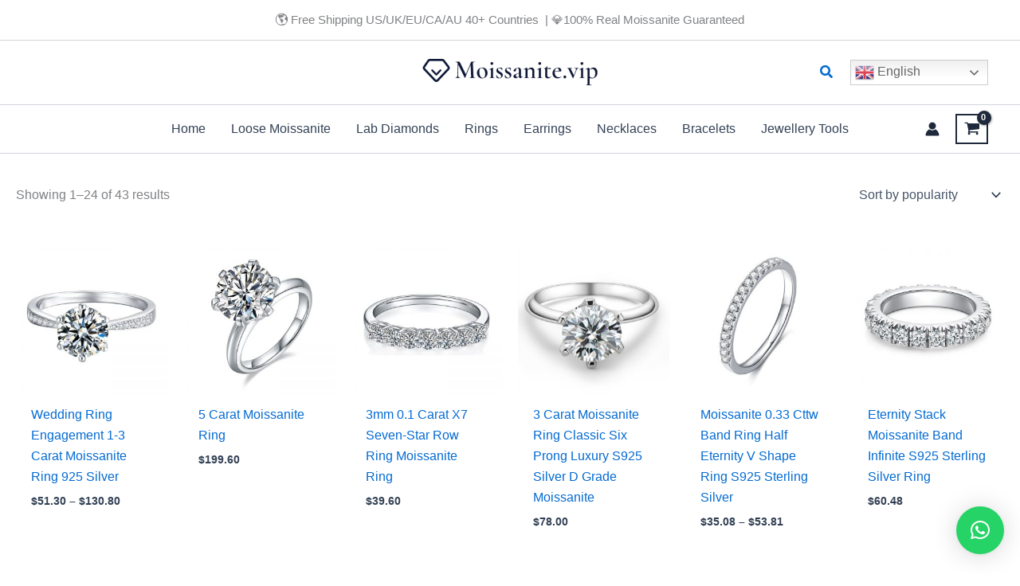

--- FILE ---
content_type: text/css
request_url: https://static.moissanite.vip/wp-content/iconfont/iconfont.css
body_size: 794
content:
@font-face {
  font-family: "iconfont"; /* Project id 3173205 */
  src: url('iconfont.woff2?t=1662227523219') format('woff2'),
       url('iconfont.woff?t=1662227523219') format('woff'),
       url('iconfont.ttf?t=1662227523219') format('truetype');
}

.iconfont {
  font-family: "iconfont" !important;
  font-size: 16px;
  font-style: normal;
  -webkit-font-smoothing: antialiased;
  -moz-osx-font-smoothing: grayscale;
}

.icon-clock:before {
  content: "\e624";
}

.icon-phone:before {
  content: "\e7e3";
}

.icon-email:before {
  content: "\e62e";
}

.icon-paiming:before {
  content: "\e661";
}

.icon-zuanshierdingershi:before {
  content: "\e60a";
}

.icon-icon-test:before {
  content: "\e62d";
}

.icon-erhuan:before {
  content: "\e60b";
}

.icon-xianglian:before {
  content: "\e609";
}

.icon-85:before {
  content: "\e6ac";
}

.icon-ring:before {
  content: "\e620";
}

.icon-zuanshi:before {
  content: "\e628";
}



--- FILE ---
content_type: application/javascript
request_url: https://static.moissanite.vip/wp-content/plugins/astra-addon/addons/woocommerce/assets/js/unminified/single-product-ajax-cart.js?ver=4.12.0
body_size: 2091
content:
(function($){

	if ( undefined == window.astra ) {
		return;
	}

	astraSingleProductAjax = {

		/**
		 * Quick view AJAX add to cart
		 */
		quick_view_enable       : astra.shop_quick_view_enable || false,

		/**
		 * Single product AJAX add to cart
		 */
		ajax_add_to_cart_enable : astra.single_product_ajax_add_to_cart || false,
	
		/**
		 * Init
		 */
		init: function()
		{
			this._bind();
		},
		
		/**
		 * Binds events
		 */
		_bind: function()
		{
			if ( astraSingleProductAjax.ajax_add_to_cart_enable ) {
				$( document ).on( 'click', 'body.single-product .product:not(.product-type-external) button.single_add_to_cart_button, #sticky-add-to-cart .single_add_to_cart_button', astraSingleProductAjax._processAjaxRequest );
			}

			if ( astraSingleProductAjax.quick_view_enable ) {
				$( document.body ).on( 'click', '#ast-quick-view-content .product:not(.product-type-external) button.single_add_to_cart_button', astraSingleProductAjax._processAjaxRequest );
			}

			$( document.body ).on( 'added_to_cart', astraSingleProductAjax._updateButton );

			$( "form.variations_form" ).on( 'woocommerce_variation_has_changed', astraSingleProductAjax._updateSaleBadge );

		},

		/**
		 * Process add to cart AJAX request
		 *
		 * @param  object e Event object.
		 * @return void
		 */
		_processAjaxRequest: function( e )
		{
			e.preventDefault();

			var $form = $(this).closest('form');

			// If the form inputs are invalid
			if( ! $form[0].checkValidity() ) {
				$form[0].reportValidity();
				return false;
			}

			var $thisbutton  = $( this ),
			product_id   = $form.find('input[name="add-to-cart"]').val() || $form.find('input[name="product_id"]').val() || $(this).val() || '',
			variation_id = $form.find('input[name="variation_id"]').val() || '';

			if ( $form.hasClass('variations_form') && ! variation_id ) {
				$form[0].reportValidity();
				return false;
			}

			if( $thisbutton.hasClass( 'disabled' ) ) {
				return;
			}

			// Add loading to the button.
			$thisbutton.removeClass( 'added' );
			$thisbutton.addClass( 'loading' );

			// Set Quantity.
			// For grouped product quantity should be array instead of single value
			var quantity = $form.find('input[name="quantity"]').val();
			if( $form.find('.woocommerce-grouped-product-list-item' ).length){
				var quantities = $form.find('input.qty'),
					quantity   = [];

				$.each(quantities, function(index, val) {
					var name = $( this ).attr( 'name' );
					name = name.replace('quantity[','').replace(']','');
					name = parseInt( name );

					if( $( this ).val() ) {
						quantity[ name ] = $( this ).val();
					}
				});
			}

			// Create FormData object for better file and custom field handling
			var formData = new FormData($form[0]);

			var cartFormData = $form.serialize();

			// Add required parameters
			formData.append('action', 'astra_add_cart_single_product');
			formData.append('add-to-cart', product_id);
			if (variation_id) {
				formData.append('variation_id', variation_id);
			}

			// Include quantity data
			if (quantity) {
				if (Array.isArray(quantity)) {
					$.each(quantity, function (name, value) {
						formData.append('quantity[' + name + ']', value);
					});
				} else {
					formData.append('quantity', quantity);
				}
			}

			// Process the AJAX
			$.ajax({
				url: astra.ajax_url,
				type:'POST',
				data:formData,
				contentType: false,
				processData: false,
				success:function(results) {
					if(!results || 0 === results.length) {
						location.reload();
						return false;
					}

					// Trigger event so themes can refresh other areas.
					$( document.body ).trigger( 'wc_fragment_refresh' );
					$( document.body ).trigger( 'added_to_cart', [ results.fragments, results.cart_hash, $thisbutton ] );

					if( astra.is_single_product ) {
						const slideInCart = $( '#astra-mobile-cart-drawer' );

						if( 'slide_in_cart' === astra.add_to_cart_options_single && slideInCart ) {
							slideInCart.addClass( 'active' );
							$( 'html' ).addClass( 'ast-mobile-cart-active' );
						}

						if( 'redirect_cart_page' === astra.add_to_cart_options_single ) {
							window.open( astra.cart_url ,"_self");
						}

						if( 'redirect_checkout_page' === astra.add_to_cart_options_single ) {
							window.open( astra.checkout_url ,"_self");
						}

						if( 'default' === astra.add_to_cart_options_single ) {

							if ( typeof wc_add_to_cart_params === 'undefined' ) {
								return;
							}

							// Redirect to cart option.
							if ( wc_add_to_cart_params.cart_redirect_after_add === 'yes' ) {
								window.location = wc_add_to_cart_params.cart_url;
								return;
							}
						}
					}
				},
				error: function (xhr, status, error) {
					console.error('Add to cart error:', error);
					$thisbutton.removeClass('loading');

					// Show error to user
					if (xhr.responseJSON && xhr.responseJSON.error) {
						alert(xhr.responseJSON.error);
					} else {
						alert('Could not add product to cart. Please try again.');
					}
				}
			});
		},

		/**
		 * Update cart page elements after add to cart events.
		 */
		_updateButton: function( e, fragments, cart_hash, button )
		{
			button = typeof button === 'undefined' ? false : button;

			if ( $( 'button.single_add_to_cart_button' ).length ) {

				$( button ).removeClass( 'loading' );
				$( button ).addClass( 'added' );

				// View cart text.
				if ( ! astra.is_cart && $(button).parent().find( '.added_to_cart' ).length === 0 ) {
					$(button).after( ' <a href="' + astra.cart_url + '" class="added_to_cart wc-forward" title="' +
						astra.view_cart + '">' + astra.view_cart + '</a>' );
				}

				$( document.body ).trigger( 'wc_cart_button_updated', [ button ] );
			}

		},

		/**
		 * Update sale badge percentage when product variation is switched.
		 */
		_updateSaleBadge: function( e ) 
		{
			var $form = $(this);
			var selected_variation = $form.find('.variation_id').val();
			
			if( '' != selected_variation ) {
				var sale_badge = $form.closest( '.product-type-variable').find( 'span.onsale' );
				var sale_notification = sale_badge.data( 'notification' );

				if( 'sale-percentage' == sale_notification ) {
					var sale_data = sale_badge.data('sale');

					if( 'undefined' != typeof sale_data[selected_variation] ) {
						var sale_percentage_text = sale_badge.data('sale-per-text');
						sale_percentage_text = sale_percentage_text.replace( '[value]', sale_data[selected_variation] );
						sale_badge.text( sale_percentage_text );
					}
				}
			}
		}

	};

	/**
	 * Initialization
	 */
	$(function(){
		astraSingleProductAjax.init();
	});

})(jQuery);